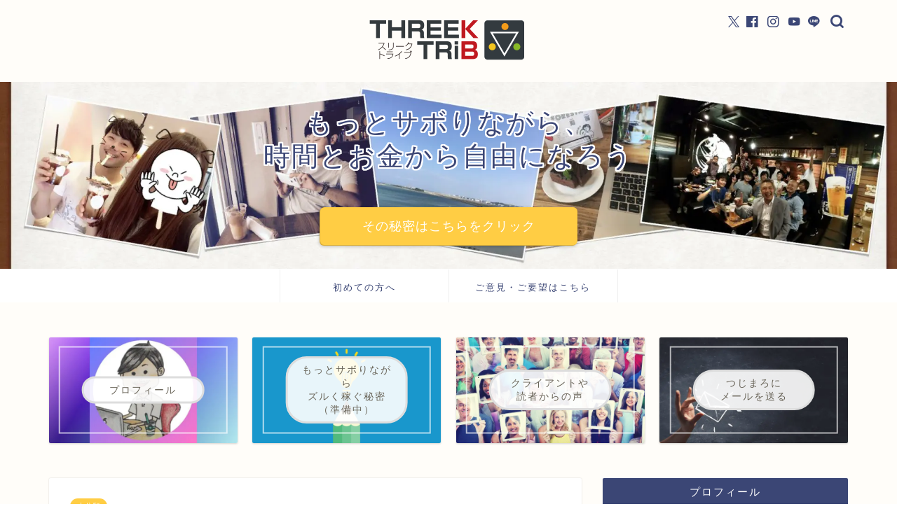

--- FILE ---
content_type: text/html; charset=UTF-8
request_url: https://threek-trib.com/evernote%E3%82%92%E4%BD%BF%E3%81%A3%E3%81%A6%E3%80%81%E3%81%84%E3%81%A4%E3%81%A7%E3%82%82%E3%81%A9%E3%81%93%E3%81%8B%E3%82%89%E3%81%A7%E3%82%82%E6%83%85%E5%A0%B1%E3%81%AB%E3%82%A2%E3%82%AF%E3%82%BB/
body_size: 19123
content:
<!DOCTYPE html>
<html lang="ja">
<head prefix="og: http://ogp.me/ns# fb: http://ogp.me/ns/fb# article: http://ogp.me/ns/article#">
<meta charset="utf-8">
<meta http-equiv="X-UA-Compatible" content="IE=edge">
<meta name="viewport" content="width=device-width, initial-scale=1">
<!-- ここからOGP -->
<meta property="og:type" content="blog">
			<meta property="og:title" content="Evernoteを使って、いつでもどこからでも情報にアクセス出来るようにしよう！｜スリーク・トライブ">
		<meta property="og:url" content="https://threek-trib.com/evernote%e3%82%92%e4%bd%bf%e3%81%a3%e3%81%a6%e3%80%81%e3%81%84%e3%81%a4%e3%81%a7%e3%82%82%e3%81%a9%e3%81%93%e3%81%8b%e3%82%89%e3%81%a7%e3%82%82%e6%83%85%e5%a0%b1%e3%81%ab%e3%82%a2%e3%82%af%e3%82%bb/">
			<meta property="og:description" content="物事を効率的に進めるためには、 「いつでもどこからでも必要な情報にアクセス出来る」 という状態を作り出す事が１つの大きな">
						<meta property="og:image" content="https://threek-trib.com/wp-content/uploads/2014/09/0035.png">
	<meta property="og:site_name" content="スリーク・トライブ">
<meta property="fb:admins" content="">
<meta name="twitter:card" content="summary_large_image">
<!-- ここまでOGP --> 

<meta name="description" itemprop="description" content="物事を効率的に進めるためには、 「いつでもどこからでも必要な情報にアクセス出来る」 という状態を作り出す事が１つの大きな" >
<link rel="canonical" href="https://threek-trib.com/evernote%e3%82%92%e4%bd%bf%e3%81%a3%e3%81%a6%e3%80%81%e3%81%84%e3%81%a4%e3%81%a7%e3%82%82%e3%81%a9%e3%81%93%e3%81%8b%e3%82%89%e3%81%a7%e3%82%82%e6%83%85%e5%a0%b1%e3%81%ab%e3%82%a2%e3%82%af%e3%82%bb/">
<title>Evernoteを使って、いつでもどこからでも情報にアクセス出来るようにしよう！｜スリーク・トライブ</title>
<meta name='robots' content='max-image-preview:large' />
	<style>img:is([sizes="auto" i], [sizes^="auto," i]) { contain-intrinsic-size: 3000px 1500px }</style>
	<link rel='dns-prefetch' href='//cdnjs.cloudflare.com' />
<link rel='dns-prefetch' href='//use.fontawesome.com' />
<link rel='dns-prefetch' href='//stats.wp.com' />
<link rel="alternate" type="application/rss+xml" title="スリーク・トライブ &raquo; フィード" href="https://threek-trib.com/feed/" />
<link rel="alternate" type="application/rss+xml" title="スリーク・トライブ &raquo; コメントフィード" href="https://threek-trib.com/comments/feed/" />
<link rel="alternate" type="application/rss+xml" title="スリーク・トライブ &raquo; Evernoteを使って、いつでもどこからでも情報にアクセス出来るようにしよう！ のコメントのフィード" href="https://threek-trib.com/evernote%e3%82%92%e4%bd%bf%e3%81%a3%e3%81%a6%e3%80%81%e3%81%84%e3%81%a4%e3%81%a7%e3%82%82%e3%81%a9%e3%81%93%e3%81%8b%e3%82%89%e3%81%a7%e3%82%82%e6%83%85%e5%a0%b1%e3%81%ab%e3%82%a2%e3%82%af%e3%82%bb/feed/" />
<script type="text/javascript">
/* <![CDATA[ */
window._wpemojiSettings = {"baseUrl":"https:\/\/s.w.org\/images\/core\/emoji\/16.0.1\/72x72\/","ext":".png","svgUrl":"https:\/\/s.w.org\/images\/core\/emoji\/16.0.1\/svg\/","svgExt":".svg","source":{"concatemoji":"https:\/\/threek-trib.com\/wp-includes\/js\/wp-emoji-release.min.js?ver=f73dc5424912c01ee4a4c599688a38bf"}};
/*! This file is auto-generated */
!function(s,n){var o,i,e;function c(e){try{var t={supportTests:e,timestamp:(new Date).valueOf()};sessionStorage.setItem(o,JSON.stringify(t))}catch(e){}}function p(e,t,n){e.clearRect(0,0,e.canvas.width,e.canvas.height),e.fillText(t,0,0);var t=new Uint32Array(e.getImageData(0,0,e.canvas.width,e.canvas.height).data),a=(e.clearRect(0,0,e.canvas.width,e.canvas.height),e.fillText(n,0,0),new Uint32Array(e.getImageData(0,0,e.canvas.width,e.canvas.height).data));return t.every(function(e,t){return e===a[t]})}function u(e,t){e.clearRect(0,0,e.canvas.width,e.canvas.height),e.fillText(t,0,0);for(var n=e.getImageData(16,16,1,1),a=0;a<n.data.length;a++)if(0!==n.data[a])return!1;return!0}function f(e,t,n,a){switch(t){case"flag":return n(e,"\ud83c\udff3\ufe0f\u200d\u26a7\ufe0f","\ud83c\udff3\ufe0f\u200b\u26a7\ufe0f")?!1:!n(e,"\ud83c\udde8\ud83c\uddf6","\ud83c\udde8\u200b\ud83c\uddf6")&&!n(e,"\ud83c\udff4\udb40\udc67\udb40\udc62\udb40\udc65\udb40\udc6e\udb40\udc67\udb40\udc7f","\ud83c\udff4\u200b\udb40\udc67\u200b\udb40\udc62\u200b\udb40\udc65\u200b\udb40\udc6e\u200b\udb40\udc67\u200b\udb40\udc7f");case"emoji":return!a(e,"\ud83e\udedf")}return!1}function g(e,t,n,a){var r="undefined"!=typeof WorkerGlobalScope&&self instanceof WorkerGlobalScope?new OffscreenCanvas(300,150):s.createElement("canvas"),o=r.getContext("2d",{willReadFrequently:!0}),i=(o.textBaseline="top",o.font="600 32px Arial",{});return e.forEach(function(e){i[e]=t(o,e,n,a)}),i}function t(e){var t=s.createElement("script");t.src=e,t.defer=!0,s.head.appendChild(t)}"undefined"!=typeof Promise&&(o="wpEmojiSettingsSupports",i=["flag","emoji"],n.supports={everything:!0,everythingExceptFlag:!0},e=new Promise(function(e){s.addEventListener("DOMContentLoaded",e,{once:!0})}),new Promise(function(t){var n=function(){try{var e=JSON.parse(sessionStorage.getItem(o));if("object"==typeof e&&"number"==typeof e.timestamp&&(new Date).valueOf()<e.timestamp+604800&&"object"==typeof e.supportTests)return e.supportTests}catch(e){}return null}();if(!n){if("undefined"!=typeof Worker&&"undefined"!=typeof OffscreenCanvas&&"undefined"!=typeof URL&&URL.createObjectURL&&"undefined"!=typeof Blob)try{var e="postMessage("+g.toString()+"("+[JSON.stringify(i),f.toString(),p.toString(),u.toString()].join(",")+"));",a=new Blob([e],{type:"text/javascript"}),r=new Worker(URL.createObjectURL(a),{name:"wpTestEmojiSupports"});return void(r.onmessage=function(e){c(n=e.data),r.terminate(),t(n)})}catch(e){}c(n=g(i,f,p,u))}t(n)}).then(function(e){for(var t in e)n.supports[t]=e[t],n.supports.everything=n.supports.everything&&n.supports[t],"flag"!==t&&(n.supports.everythingExceptFlag=n.supports.everythingExceptFlag&&n.supports[t]);n.supports.everythingExceptFlag=n.supports.everythingExceptFlag&&!n.supports.flag,n.DOMReady=!1,n.readyCallback=function(){n.DOMReady=!0}}).then(function(){return e}).then(function(){var e;n.supports.everything||(n.readyCallback(),(e=n.source||{}).concatemoji?t(e.concatemoji):e.wpemoji&&e.twemoji&&(t(e.twemoji),t(e.wpemoji)))}))}((window,document),window._wpemojiSettings);
/* ]]> */
</script>
<style id='wp-emoji-styles-inline-css' type='text/css'>

	img.wp-smiley, img.emoji {
		display: inline !important;
		border: none !important;
		box-shadow: none !important;
		height: 1em !important;
		width: 1em !important;
		margin: 0 0.07em !important;
		vertical-align: -0.1em !important;
		background: none !important;
		padding: 0 !important;
	}
</style>
<link rel='stylesheet' id='wp-block-library-css' href='https://threek-trib.com/wp-includes/css/dist/block-library/style.min.css?ver=f73dc5424912c01ee4a4c599688a38bf' type='text/css' media='all' />
<style id='classic-theme-styles-inline-css' type='text/css'>
/*! This file is auto-generated */
.wp-block-button__link{color:#fff;background-color:#32373c;border-radius:9999px;box-shadow:none;text-decoration:none;padding:calc(.667em + 2px) calc(1.333em + 2px);font-size:1.125em}.wp-block-file__button{background:#32373c;color:#fff;text-decoration:none}
</style>
<link rel='stylesheet' id='mediaelement-css' href='https://threek-trib.com/wp-includes/js/mediaelement/mediaelementplayer-legacy.min.css?ver=4.2.17' type='text/css' media='all' />
<link rel='stylesheet' id='wp-mediaelement-css' href='https://threek-trib.com/wp-includes/js/mediaelement/wp-mediaelement.min.css?ver=f73dc5424912c01ee4a4c599688a38bf' type='text/css' media='all' />
<style id='jetpack-sharing-buttons-style-inline-css' type='text/css'>
.jetpack-sharing-buttons__services-list{display:flex;flex-direction:row;flex-wrap:wrap;gap:0;list-style-type:none;margin:5px;padding:0}.jetpack-sharing-buttons__services-list.has-small-icon-size{font-size:12px}.jetpack-sharing-buttons__services-list.has-normal-icon-size{font-size:16px}.jetpack-sharing-buttons__services-list.has-large-icon-size{font-size:24px}.jetpack-sharing-buttons__services-list.has-huge-icon-size{font-size:36px}@media print{.jetpack-sharing-buttons__services-list{display:none!important}}.editor-styles-wrapper .wp-block-jetpack-sharing-buttons{gap:0;padding-inline-start:0}ul.jetpack-sharing-buttons__services-list.has-background{padding:1.25em 2.375em}
</style>
<style id='global-styles-inline-css' type='text/css'>
:root{--wp--preset--aspect-ratio--square: 1;--wp--preset--aspect-ratio--4-3: 4/3;--wp--preset--aspect-ratio--3-4: 3/4;--wp--preset--aspect-ratio--3-2: 3/2;--wp--preset--aspect-ratio--2-3: 2/3;--wp--preset--aspect-ratio--16-9: 16/9;--wp--preset--aspect-ratio--9-16: 9/16;--wp--preset--color--black: #000000;--wp--preset--color--cyan-bluish-gray: #abb8c3;--wp--preset--color--white: #ffffff;--wp--preset--color--pale-pink: #f78da7;--wp--preset--color--vivid-red: #cf2e2e;--wp--preset--color--luminous-vivid-orange: #ff6900;--wp--preset--color--luminous-vivid-amber: #fcb900;--wp--preset--color--light-green-cyan: #7bdcb5;--wp--preset--color--vivid-green-cyan: #00d084;--wp--preset--color--pale-cyan-blue: #8ed1fc;--wp--preset--color--vivid-cyan-blue: #0693e3;--wp--preset--color--vivid-purple: #9b51e0;--wp--preset--gradient--vivid-cyan-blue-to-vivid-purple: linear-gradient(135deg,rgba(6,147,227,1) 0%,rgb(155,81,224) 100%);--wp--preset--gradient--light-green-cyan-to-vivid-green-cyan: linear-gradient(135deg,rgb(122,220,180) 0%,rgb(0,208,130) 100%);--wp--preset--gradient--luminous-vivid-amber-to-luminous-vivid-orange: linear-gradient(135deg,rgba(252,185,0,1) 0%,rgba(255,105,0,1) 100%);--wp--preset--gradient--luminous-vivid-orange-to-vivid-red: linear-gradient(135deg,rgba(255,105,0,1) 0%,rgb(207,46,46) 100%);--wp--preset--gradient--very-light-gray-to-cyan-bluish-gray: linear-gradient(135deg,rgb(238,238,238) 0%,rgb(169,184,195) 100%);--wp--preset--gradient--cool-to-warm-spectrum: linear-gradient(135deg,rgb(74,234,220) 0%,rgb(151,120,209) 20%,rgb(207,42,186) 40%,rgb(238,44,130) 60%,rgb(251,105,98) 80%,rgb(254,248,76) 100%);--wp--preset--gradient--blush-light-purple: linear-gradient(135deg,rgb(255,206,236) 0%,rgb(152,150,240) 100%);--wp--preset--gradient--blush-bordeaux: linear-gradient(135deg,rgb(254,205,165) 0%,rgb(254,45,45) 50%,rgb(107,0,62) 100%);--wp--preset--gradient--luminous-dusk: linear-gradient(135deg,rgb(255,203,112) 0%,rgb(199,81,192) 50%,rgb(65,88,208) 100%);--wp--preset--gradient--pale-ocean: linear-gradient(135deg,rgb(255,245,203) 0%,rgb(182,227,212) 50%,rgb(51,167,181) 100%);--wp--preset--gradient--electric-grass: linear-gradient(135deg,rgb(202,248,128) 0%,rgb(113,206,126) 100%);--wp--preset--gradient--midnight: linear-gradient(135deg,rgb(2,3,129) 0%,rgb(40,116,252) 100%);--wp--preset--font-size--small: 13px;--wp--preset--font-size--medium: 20px;--wp--preset--font-size--large: 36px;--wp--preset--font-size--x-large: 42px;--wp--preset--spacing--20: 0.44rem;--wp--preset--spacing--30: 0.67rem;--wp--preset--spacing--40: 1rem;--wp--preset--spacing--50: 1.5rem;--wp--preset--spacing--60: 2.25rem;--wp--preset--spacing--70: 3.38rem;--wp--preset--spacing--80: 5.06rem;--wp--preset--shadow--natural: 6px 6px 9px rgba(0, 0, 0, 0.2);--wp--preset--shadow--deep: 12px 12px 50px rgba(0, 0, 0, 0.4);--wp--preset--shadow--sharp: 6px 6px 0px rgba(0, 0, 0, 0.2);--wp--preset--shadow--outlined: 6px 6px 0px -3px rgba(255, 255, 255, 1), 6px 6px rgba(0, 0, 0, 1);--wp--preset--shadow--crisp: 6px 6px 0px rgba(0, 0, 0, 1);}:where(.is-layout-flex){gap: 0.5em;}:where(.is-layout-grid){gap: 0.5em;}body .is-layout-flex{display: flex;}.is-layout-flex{flex-wrap: wrap;align-items: center;}.is-layout-flex > :is(*, div){margin: 0;}body .is-layout-grid{display: grid;}.is-layout-grid > :is(*, div){margin: 0;}:where(.wp-block-columns.is-layout-flex){gap: 2em;}:where(.wp-block-columns.is-layout-grid){gap: 2em;}:where(.wp-block-post-template.is-layout-flex){gap: 1.25em;}:where(.wp-block-post-template.is-layout-grid){gap: 1.25em;}.has-black-color{color: var(--wp--preset--color--black) !important;}.has-cyan-bluish-gray-color{color: var(--wp--preset--color--cyan-bluish-gray) !important;}.has-white-color{color: var(--wp--preset--color--white) !important;}.has-pale-pink-color{color: var(--wp--preset--color--pale-pink) !important;}.has-vivid-red-color{color: var(--wp--preset--color--vivid-red) !important;}.has-luminous-vivid-orange-color{color: var(--wp--preset--color--luminous-vivid-orange) !important;}.has-luminous-vivid-amber-color{color: var(--wp--preset--color--luminous-vivid-amber) !important;}.has-light-green-cyan-color{color: var(--wp--preset--color--light-green-cyan) !important;}.has-vivid-green-cyan-color{color: var(--wp--preset--color--vivid-green-cyan) !important;}.has-pale-cyan-blue-color{color: var(--wp--preset--color--pale-cyan-blue) !important;}.has-vivid-cyan-blue-color{color: var(--wp--preset--color--vivid-cyan-blue) !important;}.has-vivid-purple-color{color: var(--wp--preset--color--vivid-purple) !important;}.has-black-background-color{background-color: var(--wp--preset--color--black) !important;}.has-cyan-bluish-gray-background-color{background-color: var(--wp--preset--color--cyan-bluish-gray) !important;}.has-white-background-color{background-color: var(--wp--preset--color--white) !important;}.has-pale-pink-background-color{background-color: var(--wp--preset--color--pale-pink) !important;}.has-vivid-red-background-color{background-color: var(--wp--preset--color--vivid-red) !important;}.has-luminous-vivid-orange-background-color{background-color: var(--wp--preset--color--luminous-vivid-orange) !important;}.has-luminous-vivid-amber-background-color{background-color: var(--wp--preset--color--luminous-vivid-amber) !important;}.has-light-green-cyan-background-color{background-color: var(--wp--preset--color--light-green-cyan) !important;}.has-vivid-green-cyan-background-color{background-color: var(--wp--preset--color--vivid-green-cyan) !important;}.has-pale-cyan-blue-background-color{background-color: var(--wp--preset--color--pale-cyan-blue) !important;}.has-vivid-cyan-blue-background-color{background-color: var(--wp--preset--color--vivid-cyan-blue) !important;}.has-vivid-purple-background-color{background-color: var(--wp--preset--color--vivid-purple) !important;}.has-black-border-color{border-color: var(--wp--preset--color--black) !important;}.has-cyan-bluish-gray-border-color{border-color: var(--wp--preset--color--cyan-bluish-gray) !important;}.has-white-border-color{border-color: var(--wp--preset--color--white) !important;}.has-pale-pink-border-color{border-color: var(--wp--preset--color--pale-pink) !important;}.has-vivid-red-border-color{border-color: var(--wp--preset--color--vivid-red) !important;}.has-luminous-vivid-orange-border-color{border-color: var(--wp--preset--color--luminous-vivid-orange) !important;}.has-luminous-vivid-amber-border-color{border-color: var(--wp--preset--color--luminous-vivid-amber) !important;}.has-light-green-cyan-border-color{border-color: var(--wp--preset--color--light-green-cyan) !important;}.has-vivid-green-cyan-border-color{border-color: var(--wp--preset--color--vivid-green-cyan) !important;}.has-pale-cyan-blue-border-color{border-color: var(--wp--preset--color--pale-cyan-blue) !important;}.has-vivid-cyan-blue-border-color{border-color: var(--wp--preset--color--vivid-cyan-blue) !important;}.has-vivid-purple-border-color{border-color: var(--wp--preset--color--vivid-purple) !important;}.has-vivid-cyan-blue-to-vivid-purple-gradient-background{background: var(--wp--preset--gradient--vivid-cyan-blue-to-vivid-purple) !important;}.has-light-green-cyan-to-vivid-green-cyan-gradient-background{background: var(--wp--preset--gradient--light-green-cyan-to-vivid-green-cyan) !important;}.has-luminous-vivid-amber-to-luminous-vivid-orange-gradient-background{background: var(--wp--preset--gradient--luminous-vivid-amber-to-luminous-vivid-orange) !important;}.has-luminous-vivid-orange-to-vivid-red-gradient-background{background: var(--wp--preset--gradient--luminous-vivid-orange-to-vivid-red) !important;}.has-very-light-gray-to-cyan-bluish-gray-gradient-background{background: var(--wp--preset--gradient--very-light-gray-to-cyan-bluish-gray) !important;}.has-cool-to-warm-spectrum-gradient-background{background: var(--wp--preset--gradient--cool-to-warm-spectrum) !important;}.has-blush-light-purple-gradient-background{background: var(--wp--preset--gradient--blush-light-purple) !important;}.has-blush-bordeaux-gradient-background{background: var(--wp--preset--gradient--blush-bordeaux) !important;}.has-luminous-dusk-gradient-background{background: var(--wp--preset--gradient--luminous-dusk) !important;}.has-pale-ocean-gradient-background{background: var(--wp--preset--gradient--pale-ocean) !important;}.has-electric-grass-gradient-background{background: var(--wp--preset--gradient--electric-grass) !important;}.has-midnight-gradient-background{background: var(--wp--preset--gradient--midnight) !important;}.has-small-font-size{font-size: var(--wp--preset--font-size--small) !important;}.has-medium-font-size{font-size: var(--wp--preset--font-size--medium) !important;}.has-large-font-size{font-size: var(--wp--preset--font-size--large) !important;}.has-x-large-font-size{font-size: var(--wp--preset--font-size--x-large) !important;}
:where(.wp-block-post-template.is-layout-flex){gap: 1.25em;}:where(.wp-block-post-template.is-layout-grid){gap: 1.25em;}
:where(.wp-block-columns.is-layout-flex){gap: 2em;}:where(.wp-block-columns.is-layout-grid){gap: 2em;}
:root :where(.wp-block-pullquote){font-size: 1.5em;line-height: 1.6;}
</style>
<link rel='stylesheet' id='theme-style-css' href='https://threek-trib.com/wp-content/themes/jin/style.css?ver=f73dc5424912c01ee4a4c599688a38bf' type='text/css' media='all' />
<link rel='stylesheet' id='fontawesome-style-css' href='https://use.fontawesome.com/releases/v5.6.3/css/all.css?ver=f73dc5424912c01ee4a4c599688a38bf' type='text/css' media='all' />
<link rel='stylesheet' id='swiper-style-css' href='https://cdnjs.cloudflare.com/ajax/libs/Swiper/4.0.7/css/swiper.min.css?ver=f73dc5424912c01ee4a4c599688a38bf' type='text/css' media='all' />
<script type="text/javascript" src="https://threek-trib.com/wp-includes/js/jquery/jquery.min.js?ver=3.7.1" id="jquery-core-js"></script>
<script type="text/javascript" src="https://threek-trib.com/wp-includes/js/jquery/jquery-migrate.min.js?ver=3.4.1" id="jquery-migrate-js"></script>
<link rel="https://api.w.org/" href="https://threek-trib.com/wp-json/" /><link rel="alternate" title="JSON" type="application/json" href="https://threek-trib.com/wp-json/wp/v2/posts/430" /><link rel='shortlink' href='https://threek-trib.com/?p=430' />
<link rel="alternate" title="oEmbed (JSON)" type="application/json+oembed" href="https://threek-trib.com/wp-json/oembed/1.0/embed?url=https%3A%2F%2Fthreek-trib.com%2Fevernote%25e3%2582%2592%25e4%25bd%25bf%25e3%2581%25a3%25e3%2581%25a6%25e3%2580%2581%25e3%2581%2584%25e3%2581%25a4%25e3%2581%25a7%25e3%2582%2582%25e3%2581%25a9%25e3%2581%2593%25e3%2581%258b%25e3%2582%2589%25e3%2581%25a7%25e3%2582%2582%25e6%2583%2585%25e5%25a0%25b1%25e3%2581%25ab%25e3%2582%25a2%25e3%2582%25af%25e3%2582%25bb%2F" />
<link rel="alternate" title="oEmbed (XML)" type="text/xml+oembed" href="https://threek-trib.com/wp-json/oembed/1.0/embed?url=https%3A%2F%2Fthreek-trib.com%2Fevernote%25e3%2582%2592%25e4%25bd%25bf%25e3%2581%25a3%25e3%2581%25a6%25e3%2580%2581%25e3%2581%2584%25e3%2581%25a4%25e3%2581%25a7%25e3%2582%2582%25e3%2581%25a9%25e3%2581%2593%25e3%2581%258b%25e3%2582%2589%25e3%2581%25a7%25e3%2582%2582%25e6%2583%2585%25e5%25a0%25b1%25e3%2581%25ab%25e3%2582%25a2%25e3%2582%25af%25e3%2582%25bb%2F&#038;format=xml" />
	<style>img#wpstats{display:none}</style>
			<style type="text/css">
		#wrapper {
			background-color: #fffdf9;
			background-image: url();
					}

		.related-entry-headline-text span:before,
		#comment-title span:before,
		#reply-title span:before {
			background-color: #3b4675;
			border-color: #3b4675 !important;
		}

		#breadcrumb:after,
		#page-top a {
			background-color: #3b4675;
		}

		footer {
			background-color: #3b4675;
		}

		.footer-inner a,
		#copyright,
		#copyright-center {
			border-color: #fff !important;
			color: #fff !important;
		}

		#footer-widget-area {
			border-color: #fff !important;
		}

		.page-top-footer a {
			color: #3b4675 !important;
		}

		#breadcrumb ul li,
		#breadcrumb ul li a {
			color: #3b4675 !important;
		}

		body,
		a,
		a:link,
		a:visited,
		.my-profile,
		.widgettitle,
		.tabBtn-mag label {
			color: #686357;
		}

		a:hover {
			color: #ffcd44;
		}

		.widget_nav_menu ul>li>a:before,
		.widget_categories ul>li>a:before,
		.widget_pages ul>li>a:before,
		.widget_recent_entries ul>li>a:before,
		.widget_archive ul>li>a:before,
		.widget_archive form:after,
		.widget_categories form:after,
		.widget_nav_menu ul>li>ul.sub-menu>li>a:before,
		.widget_categories ul>li>.children>li>a:before,
		.widget_pages ul>li>.children>li>a:before,
		.widget_nav_menu ul>li>ul.sub-menu>li>ul.sub-menu li>a:before,
		.widget_categories ul>li>.children>li>.children li>a:before,
		.widget_pages ul>li>.children>li>.children li>a:before {
			color: #3b4675;
		}

		.widget_nav_menu ul .sub-menu .sub-menu li a:before {
			background-color: #686357 !important;
		}

		.d--labeling-act-border {
			border-color: rgba(104, 99, 87, 0.18);
		}

		.c--labeling-act.d--labeling-act-solid {
			background-color: rgba(104, 99, 87, 0.06);
		}

		.a--labeling-act {
			color: rgba(104, 99, 87, 0.6);
		}

		.a--labeling-small-act span {
			background-color: rgba(104, 99, 87, 0.21);
		}

		.c--labeling-act.d--labeling-act-strong {
			background-color: rgba(104, 99, 87, 0.045);
		}

		.d--labeling-act-strong .a--labeling-act {
			color: rgba(104, 99, 87, 0.75);
		}


		footer .footer-widget,
		footer .footer-widget a,
		footer .footer-widget ul li,
		.footer-widget.widget_nav_menu ul>li>a:before,
		.footer-widget.widget_categories ul>li>a:before,
		.footer-widget.widget_recent_entries ul>li>a:before,
		.footer-widget.widget_pages ul>li>a:before,
		.footer-widget.widget_archive ul>li>a:before,
		footer .widget_tag_cloud .tagcloud a:before {
			color: #fff !important;
			border-color: #fff !important;
		}

		footer .footer-widget .widgettitle {
			color: #fff !important;
			border-color: #ffcd44 !important;
		}

		footer .widget_nav_menu ul .children .children li a:before,
		footer .widget_categories ul .children .children li a:before,
		footer .widget_nav_menu ul .sub-menu .sub-menu li a:before {
			background-color: #fff !important;
		}

		#drawernav a:hover,
		.post-list-title,
		#prev-next p,
		#toc_container .toc_list li a {
			color: #686357 !important;
		}

		#header-box {
			background-color: #fffdf9;
		}

		@media (min-width: 768px) {

			#header-box .header-box10-bg:before,
			#header-box .header-box11-bg:before {
				border-radius: 2px;
			}
		}

		@media (min-width: 768px) {
			.top-image-meta {
				margin-top: calc(0px - 30px);
			}
		}

		@media (min-width: 1200px) {
			.top-image-meta {
				margin-top: calc(0px);
			}
		}

		.pickup-contents:before {
			background-color: #fffdf9 !important;
		}

		.main-image-text {
			color: #3b4675;
		}

		.main-image-text-sub {
			color: #686357;
		}

		@media (min-width: 481px) {
			#site-info {
				padding-top: 20px !important;
				padding-bottom: 20px !important;
			}
		}

		#site-info span a {
			color: #ffffff !important;
		}

		#headmenu .headsns .line a svg {
			fill: #3b4675 !important;
		}

		#headmenu .headsns a,
		#headmenu {
			color: #3b4675 !important;
			border-color: #3b4675 !important;
		}

		.profile-follow .line-sns a svg {
			fill: #3b4675 !important;
		}

		.profile-follow .line-sns a:hover svg {
			fill: #ffcd44 !important;
		}

		.profile-follow a {
			color: #3b4675 !important;
			border-color: #3b4675 !important;
		}

		.profile-follow a:hover,
		#headmenu .headsns a:hover {
			color: #ffcd44 !important;
			border-color: #ffcd44 !important;
		}

		.search-box:hover {
			color: #ffcd44 !important;
			border-color: #ffcd44 !important;
		}

		#header #headmenu .headsns .line a:hover svg {
			fill: #ffcd44 !important;
		}

		.cps-icon-bar,
		#navtoggle:checked+.sp-menu-open .cps-icon-bar {
			background-color: #ffffff;
		}

		#nav-container {
			background-color: #ffffff;
		}

		.menu-box .menu-item svg {
			fill: #3b4675;
		}

		#drawernav ul.menu-box>li>a,
		#drawernav2 ul.menu-box>li>a,
		#drawernav3 ul.menu-box>li>a,
		#drawernav4 ul.menu-box>li>a,
		#drawernav5 ul.menu-box>li>a,
		#drawernav ul.menu-box>li.menu-item-has-children:after,
		#drawernav2 ul.menu-box>li.menu-item-has-children:after,
		#drawernav3 ul.menu-box>li.menu-item-has-children:after,
		#drawernav4 ul.menu-box>li.menu-item-has-children:after,
		#drawernav5 ul.menu-box>li.menu-item-has-children:after {
			color: #3b4675 !important;
		}

		#drawernav ul.menu-box li a,
		#drawernav2 ul.menu-box li a,
		#drawernav3 ul.menu-box li a,
		#drawernav4 ul.menu-box li a,
		#drawernav5 ul.menu-box li a {
			font-size: 13px !important;
		}

		#drawernav3 ul.menu-box>li {
			color: #686357 !important;
		}

		#drawernav4 .menu-box>.menu-item>a:after,
		#drawernav3 .menu-box>.menu-item>a:after,
		#drawernav .menu-box>.menu-item>a:after {
			background-color: #3b4675 !important;
		}

		#drawernav2 .menu-box>.menu-item:hover,
		#drawernav5 .menu-box>.menu-item:hover {
			border-top-color: #3b4675 !important;
		}

		.cps-info-bar a {
			background-color: #ffcd44 !important;
		}

		@media (min-width: 768px) {
			.post-list-mag .post-list-item:not(:nth-child(2n)) {
				margin-right: 2.6%;
			}
		}

		@media (min-width: 768px) {

			#tab-1:checked~.tabBtn-mag li [for="tab-1"]:after,
			#tab-2:checked~.tabBtn-mag li [for="tab-2"]:after,
			#tab-3:checked~.tabBtn-mag li [for="tab-3"]:after,
			#tab-4:checked~.tabBtn-mag li [for="tab-4"]:after {
				border-top-color: #3b4675 !important;
			}

			.tabBtn-mag label {
				border-bottom-color: #3b4675 !important;
			}
		}

		#tab-1:checked~.tabBtn-mag li [for="tab-1"],
		#tab-2:checked~.tabBtn-mag li [for="tab-2"],
		#tab-3:checked~.tabBtn-mag li [for="tab-3"],
		#tab-4:checked~.tabBtn-mag li [for="tab-4"],
		#prev-next a.next:after,
		#prev-next a.prev:after,
		.more-cat-button a:hover span:before {
			background-color: #3b4675 !important;
		}


		.swiper-slide .post-list-cat,
		.post-list-mag .post-list-cat,
		.post-list-mag3col .post-list-cat,
		.post-list-mag-sp1col .post-list-cat,
		.swiper-pagination-bullet-active,
		.pickup-cat,
		.post-list .post-list-cat,
		#breadcrumb .bcHome a:hover span:before,
		.popular-item:nth-child(1) .pop-num,
		.popular-item:nth-child(2) .pop-num,
		.popular-item:nth-child(3) .pop-num {
			background-color: #ffcd44 !important;
		}

		.sidebar-btn a,
		.profile-sns-menu {
			background-color: #ffcd44 !important;
		}

		.sp-sns-menu a,
		.pickup-contents-box a:hover .pickup-title {
			border-color: #3b4675 !important;
			color: #3b4675 !important;
		}

		.pro-line svg {
			fill: #3b4675 !important;
		}

		.cps-post-cat a,
		.meta-cat,
		.popular-cat {
			background-color: #ffcd44 !important;
			border-color: #ffcd44 !important;
		}

		.tagicon,
		.tag-box a,
		#toc_container .toc_list>li,
		#toc_container .toc_title {
			color: #3b4675 !important;
		}

		.widget_tag_cloud a::before {
			color: #686357 !important;
		}

		.tag-box a,
		#toc_container:before {
			border-color: #3b4675 !important;
		}

		.cps-post-cat a:hover {
			color: #ffcd44 !important;
		}

		.pagination li:not([class*="current"]) a:hover,
		.widget_tag_cloud a:hover {
			background-color: #3b4675 !important;
		}

		.pagination li:not([class*="current"]) a:hover {
			opacity: 0.5 !important;
		}

		.pagination li.current a {
			background-color: #3b4675 !important;
			border-color: #3b4675 !important;
		}

		.nextpage a:hover span {
			color: #3b4675 !important;
			border-color: #3b4675 !important;
		}

		.cta-content:before {
			background-color: #ffffff !important;
		}

		.cta-text,
		.info-title {
			color: #877179 !important;
		}

		#footer-widget-area.footer_style1 .widgettitle {
			border-color: #ffcd44 !important;
		}

		.sidebar_style1 .widgettitle,
		.sidebar_style5 .widgettitle {
			border-color: #3b4675 !important;
		}

		.sidebar_style2 .widgettitle,
		.sidebar_style4 .widgettitle,
		.sidebar_style6 .widgettitle,
		#home-bottom-widget .widgettitle,
		#home-top-widget .widgettitle,
		#post-bottom-widget .widgettitle,
		#post-top-widget .widgettitle {
			background-color: #3b4675 !important;
		}

		#home-bottom-widget .widget_search .search-box input[type="submit"],
		#home-top-widget .widget_search .search-box input[type="submit"],
		#post-bottom-widget .widget_search .search-box input[type="submit"],
		#post-top-widget .widget_search .search-box input[type="submit"] {
			background-color: #ffcd44 !important;
		}

		.tn-logo-size {
			font-size: % !important;
		}

		@media (min-width: 481px) {
			.tn-logo-size img {
				width: calc(%*0.5) !important;
			}
		}

		@media (min-width: 768px) {
			.tn-logo-size img {
				width: calc(%*2.2) !important;
			}
		}

		@media (min-width: 1200px) {
			.tn-logo-size img {
				width: % !important;
			}
		}

		.sp-logo-size {
			font-size: 120% !important;
		}

		.sp-logo-size img {
			width: 120% !important;
		}

		.cps-post-main ul>li:before,
		.cps-post-main ol>li:before {
			background-color: #ffcd44 !important;
		}

		.profile-card .profile-title {
			background-color: #3b4675 !important;
		}

		.profile-card {
			border-color: #3b4675 !important;
		}

		.cps-post-main a {
			color: #1e73be;
		}

		.cps-post-main .marker {
			background: -webkit-linear-gradient(transparent 60%, #eded63 0%);
			background: linear-gradient(transparent 60%, #eded63 0%);
		}

		.cps-post-main .marker2 {
			background: -webkit-linear-gradient(transparent 60%, #a9eaf2 0%);
			background: linear-gradient(transparent 60%, #a9eaf2 0%);
		}

		.cps-post-main .jic-sc {
			color: #e9546b;
		}


		.simple-box1 {
			border-color: #3b4675 !important;
		}

		.simple-box2 {
			border-color: #f2bf7d !important;
		}

		.simple-box3 {
			border-color: #68d6cb !important;
		}

		.simple-box4 {
			border-color: #7badd8 !important;
		}

		.simple-box4:before {
			background-color: #7badd8;
		}

		.simple-box5 {
			border-color: #e896c7 !important;
		}

		.simple-box5:before {
			background-color: #e896c7;
		}

		.simple-box6 {
			background-color: #fffdef !important;
		}

		.simple-box7 {
			border-color: #def1f9 !important;
		}

		.simple-box7:before {
			background-color: #def1f9 !important;
		}

		.simple-box8 {
			border-color: #96ddc1 !important;
		}

		.simple-box8:before {
			background-color: #96ddc1 !important;
		}

		.simple-box9:before {
			background-color: #e1c0e8 !important;
		}

		.simple-box9:after {
			border-color: #e1c0e8 #e1c0e8 #fff #fff !important;
		}

		.kaisetsu-box1:before,
		.kaisetsu-box1-title {
			background-color: #ffb49e !important;
		}

		.kaisetsu-box2 {
			border-color: #3b4675 !important;
		}

		.kaisetsu-box2-title {
			background-color: #3b4675 !important;
		}

		.kaisetsu-box4 {
			border-color: #ea91a9 !important;
		}

		.kaisetsu-box4-title {
			background-color: #ea91a9 !important;
		}

		.kaisetsu-box5:before {
			background-color: #57b3ba !important;
		}

		.kaisetsu-box5-title {
			background-color: #57b3ba !important;
		}

		.concept-box1 {
			border-color: #85db8f !important;
		}

		.concept-box1:after {
			background-color: #85db8f !important;
		}

		.concept-box1:before {
			content: "ポイント" !important;
			color: #85db8f !important;
		}

		.concept-box2 {
			border-color: #f7cf6a !important;
		}

		.concept-box2:after {
			background-color: #f7cf6a !important;
		}

		.concept-box2:before {
			content: "注意点" !important;
			color: #f7cf6a !important;
		}

		.concept-box3 {
			border-color: #86cee8 !important;
		}

		.concept-box3:after {
			background-color: #86cee8 !important;
		}

		.concept-box3:before {
			content: "良い例" !important;
			color: #86cee8 !important;
		}

		.concept-box4 {
			border-color: #ed8989 !important;
		}

		.concept-box4:after {
			background-color: #ed8989 !important;
		}

		.concept-box4:before {
			content: "悪い例" !important;
			color: #ed8989 !important;
		}

		.concept-box5 {
			border-color: #9e9e9e !important;
		}

		.concept-box5:after {
			background-color: #9e9e9e !important;
		}

		.concept-box5:before {
			content: "参考" !important;
			color: #9e9e9e !important;
		}

		.concept-box6 {
			border-color: #8eaced !important;
		}

		.concept-box6:after {
			background-color: #8eaced !important;
		}

		.concept-box6:before {
			content: "メモ" !important;
			color: #8eaced !important;
		}

		.innerlink-box1,
		.blog-card {
			border-color: #ffcd44 !important;
		}

		.innerlink-box1-title {
			background-color: #ffcd44 !important;
			border-color: #ffcd44 !important;
		}

		.innerlink-box1:before,
		.blog-card-hl-box {
			background-color: #ffcd44 !important;
		}

		.jin-ac-box01-title::after {
			color: #3b4675;
		}

		.color-button01 a,
		.color-button01 a:hover,
		.color-button01:before {
			background-color: #3b4675 !important;
		}

		.top-image-btn-color a,
		.top-image-btn-color a:hover,
		.top-image-btn-color:before {
			background-color: #ffcd44 !important;
		}

		.color-button02 a,
		.color-button02 a:hover,
		.color-button02:before {
			background-color: #ffcd44 !important;
		}

		.color-button01-big a,
		.color-button01-big a:hover,
		.color-button01-big:before {
			background-color: #ffcd44 !important;
		}

		.color-button01-big a,
		.color-button01-big:before {
			border-radius: 5px !important;
		}

		.color-button01-big a {
			padding-top: 20px !important;
			padding-bottom: 20px !important;
		}

		.color-button02-big a,
		.color-button02-big a:hover,
		.color-button02-big:before {
			background-color: #495175 !important;
		}

		.color-button02-big a,
		.color-button02-big:before {
			border-radius: 40px !important;
		}

		.color-button02-big a {
			padding-top: 20px !important;
			padding-bottom: 20px !important;
		}

		.color-button01-big {
			width: 75% !important;
		}

		.color-button02-big {
			width: 75% !important;
		}

		.top-image-btn-color:before,
		.color-button01:before,
		.color-button02:before,
		.color-button01-big:before,
		.color-button02-big:before {
			bottom: -1px;
			left: -1px;
			width: 100%;
			height: 100%;
			border-radius: 6px;
			box-shadow: 0px 1px 5px 0px rgba(0, 0, 0, 0.25);
			-webkit-transition: all .4s;
			transition: all .4s;
		}

		.top-image-btn-color a:hover,
		.color-button01 a:hover,
		.color-button02 a:hover,
		.color-button01-big a:hover,
		.color-button02-big a:hover {
			-webkit-transform: translateY(2px);
			transform: translateY(2px);
			-webkit-filter: brightness(0.95);
			filter: brightness(0.95);
		}

		.top-image-btn-color:hover:before,
		.color-button01:hover:before,
		.color-button02:hover:before,
		.color-button01-big:hover:before,
		.color-button02-big:hover:before {
			-webkit-transform: translateY(2px);
			transform: translateY(2px);
			box-shadow: none !important;
		}

		.h2-style01 h2,
		.h2-style02 h2:before,
		.h2-style03 h2,
		.h2-style04 h2:before,
		.h2-style05 h2,
		.h2-style07 h2:before,
		.h2-style07 h2:after,
		.h3-style03 h3:before,
		.h3-style02 h3:before,
		.h3-style05 h3:before,
		.h3-style07 h3:before,
		.h2-style08 h2:after,
		.h2-style10 h2:before,
		.h2-style10 h2:after,
		.h3-style02 h3:after,
		.h4-style02 h4:before {
			background-color: #3b4675 !important;
		}

		.h3-style01 h3,
		.h3-style04 h3,
		.h3-style05 h3,
		.h3-style06 h3,
		.h4-style01 h4,
		.h2-style02 h2,
		.h2-style08 h2,
		.h2-style08 h2:before,
		.h2-style09 h2,
		.h4-style03 h4 {
			border-color: #3b4675 !important;
		}

		.h2-style05 h2:before {
			border-top-color: #3b4675 !important;
		}

		.h2-style06 h2:before,
		.sidebar_style3 .widgettitle:after {
			background-image: linear-gradient(-45deg,
					transparent 25%,
					#3b4675 25%,
					#3b4675 50%,
					transparent 50%,
					transparent 75%,
					#3b4675 75%,
					#3b4675);
		}

		.jin-h2-icons.h2-style02 h2 .jic:before,
		.jin-h2-icons.h2-style04 h2 .jic:before,
		.jin-h2-icons.h2-style06 h2 .jic:before,
		.jin-h2-icons.h2-style07 h2 .jic:before,
		.jin-h2-icons.h2-style08 h2 .jic:before,
		.jin-h2-icons.h2-style09 h2 .jic:before,
		.jin-h2-icons.h2-style10 h2 .jic:before,
		.jin-h3-icons.h3-style01 h3 .jic:before,
		.jin-h3-icons.h3-style02 h3 .jic:before,
		.jin-h3-icons.h3-style03 h3 .jic:before,
		.jin-h3-icons.h3-style04 h3 .jic:before,
		.jin-h3-icons.h3-style05 h3 .jic:before,
		.jin-h3-icons.h3-style06 h3 .jic:before,
		.jin-h3-icons.h3-style07 h3 .jic:before,
		.jin-h4-icons.h4-style01 h4 .jic:before,
		.jin-h4-icons.h4-style02 h4 .jic:before,
		.jin-h4-icons.h4-style03 h4 .jic:before,
		.jin-h4-icons.h4-style04 h4 .jic:before {
			color: #3b4675;
		}

		@media all and (-ms-high-contrast:none) {

			*::-ms-backdrop,
			.color-button01:before,
			.color-button02:before,
			.color-button01-big:before,
			.color-button02-big:before {
				background-color: #595857 !important;
			}
		}

		.jin-lp-h2 h2,
		.jin-lp-h2 h2 {
			background-color: transparent !important;
			border-color: transparent !important;
			color: #686357 !important;
		}

		.jincolumn-h3style2 {
			border-color: #3b4675 !important;
		}

		.jinlph2-style1 h2:first-letter {
			color: #3b4675 !important;
		}

		.jinlph2-style2 h2,
		.jinlph2-style3 h2 {
			border-color: #3b4675 !important;
		}

		.jin-photo-title .jin-fusen1-down,
		.jin-photo-title .jin-fusen1-even,
		.jin-photo-title .jin-fusen1-up {
			border-left-color: #3b4675;
		}

		.jin-photo-title .jin-fusen2,
		.jin-photo-title .jin-fusen3 {
			background-color: #3b4675;
		}

		.jin-photo-title .jin-fusen2:before,
		.jin-photo-title .jin-fusen3:before {
			border-top-color: #3b4675;
		}

		.has-huge-font-size {
			font-size: 42px !important;
		}

		.has-large-font-size {
			font-size: 36px !important;
		}

		.has-medium-font-size {
			font-size: 20px !important;
		}

		.has-normal-font-size {
			font-size: 16px !important;
		}

		.has-small-font-size {
			font-size: 13px !important;
		}
	</style>
<noscript><style>.lazyload[data-src]{display:none !important;}</style></noscript><style>.lazyload{background-image:none !important;}.lazyload:before{background-image:none !important;}</style><link rel="icon" href="https://threek-trib.com/wp-content/uploads/2018/06/スクリーンショット-2018-06-08-15.24.02.png" sizes="32x32" />
<link rel="icon" href="https://threek-trib.com/wp-content/uploads/2018/06/スクリーンショット-2018-06-08-15.24.02.png" sizes="192x192" />
<link rel="apple-touch-icon" href="https://threek-trib.com/wp-content/uploads/2018/06/スクリーンショット-2018-06-08-15.24.02.png" />
<meta name="msapplication-TileImage" content="https://threek-trib.com/wp-content/uploads/2018/06/スクリーンショット-2018-06-08-15.24.02.png" />
		<style type="text/css" id="wp-custom-css">
			.proflink a{
	display:block;
	text-align:center;
	padding:7px 10px;
	background:#aaa;/*カラーは変更*/
	width:50%;
	margin:0 auto;
	margin-top:20px;
	border-radius:20px;
	border:3px double #fff;
	font-size:0.65rem;
	color:#fff;
}
.proflink a:hover{
		opacity:0.75;
}
		</style>
			
<!--カエレバCSS-->
<!--アプリーチCSS-->

<!-- Global site tag (gtag.js) - Google Analytics -->
<script async src="https://www.googletagmanager.com/gtag/js?id=UA-53491619-1"></script>
<script>
  window.dataLayer = window.dataLayer || [];
  function gtag(){dataLayer.push(arguments);}
  gtag('js', new Date());

  gtag('config', 'UA-53491619-1');
</script>
</head>
<body class="wp-singular post-template-default single single-post postid-430 single-format-standard wp-theme-jin" id="nofont-style">
<div id="wrapper">

		
	<div id="scroll-content" class="animate-off">
	
		<!--ヘッダー-->

					<div id="header-box" class="tn_on header-box animate-off">
	<div id="header" class="header-type2 header animate-off">
		
		<div id="site-info" class="ef">
							<span class="tn-logo-size"><a href='https://threek-trib.com/' title='スリーク・トライブ' rel='home'><img src="[data-uri]" alt='スリーク・トライブ' data-src="http://threek-trib.com/wp-content/uploads/2015/04/logo-resized.png" decoding="async" class="lazyload"><noscript><img src='http://threek-trib.com/wp-content/uploads/2015/04/logo-resized.png' alt='スリーク・トライブ' data-eio="l"></noscript></a></span>
					</div>

	
				<div id="headmenu">
			<span class="headsns tn_sns_on">
									<span class="twitter"><a href="https://twitter.com/tsujitomoaki"><i class="jic-type jin-ifont-twitter" aria-hidden="true"></i></a></span>
													<span class="facebook">
					<a href="https://www.facebook.com/tsuji0302"><i class="jic-type jin-ifont-facebook" aria-hidden="true"></i></a>
					</span>
													<span class="instagram">
					<a href="https://www.instagram.com/tsujimaro0302/"><i class="jic-type jin-ifont-instagram" aria-hidden="true"></i></a>
					</span>
													<span class="youtube">
					<a href="https://www.youtube.com/channel/UCmaxuQqSepYjjb7Yj1uTuDw/featured?view_as=subscriber"><i class="jic-type jin-ifont-youtube" aria-hidden="true"></i></a>
					</span>
					
									<span class="line">
						<a href="https://line.me/R/ti/p/%40lqo4243q" target="_blank"><i class="jic-type jin-ifont-line" aria-hidden="true"></i></a>
					</span>
									

			</span>
			<span class="headsearch tn_search_on">
				<form class="search-box" role="search" method="get" id="searchform" action="https://threek-trib.com/">
	<input type="search" placeholder="" class="text search-text" value="" name="s" id="s">
	<input type="submit" id="searchsubmit" value="&#xe931;">
</form>
			</span>
		</div>
		
	</div>
	
		
</div>

	

	
	<!--ヘッダー画像-->
										<div id="main-image" class="main-image animate-off">
				
										<img src="[data-uri]" alt="" data-src="http://threek-trib.com/wp-content/uploads/2018/07/名称未設定3.001.jpeg" decoding="async" class="lazyload" /><noscript><img src="http://threek-trib.com/wp-content/uploads/2018/07/名称未設定3.001.jpeg" alt="" data-eio="l" /></noscript>
			
		<div class="top-image-meta">
						<div class="main-image-text ef animate-off top-image-text-option-border">もっとサボりながら、<br />時間とお金から自由になろう</div>
												<div class="top-image-btn-color animate-off"><a href="https://l.threek-trib.com/magic-attract/lp/blog/">その秘密はこちらをクリック</a></div>
					</div>
				
</div>							<!--ヘッダー画像-->

	
	<!--グローバルナビゲーション layout1-->
				<div id="nav-container" class="header-style5-animate animate-off">
			<div id="drawernav2" class="ef">
				<nav class="fixed-content"><ul class="menu-box"><li class="menu-item menu-item-type-custom menu-item-object-custom menu-item-home menu-item-has-children menu-item-917"><a href="http://threek-trib.com">初めての方へ</a>
<ul class="sub-menu">
	<li class="menu-item menu-item-type-post_type menu-item-object-page menu-item-3244"><a href="https://threek-trib.com/profile/">運営者プロフィール</a></li>
</ul>
</li>
<li class="menu-item menu-item-type-post_type menu-item-object-page menu-item-2580"><a href="https://threek-trib.com/voice/">ご意見・ご要望はこちら</a></li>
</ul></nav>			</div>
		</div>
				<!--グローバルナビゲーション layout1-->
		
		<!--ヘッダー-->

		<div class="clearfix"></div>

			
													<div class="pickup-contents-box animate-off">
	<ul class="pickup-contents">
			<li>
							<a href="https://threek-trib.com/profile/" target="">
					<div class="pickup-image">
													<img src="[data-uri]" alt="" width="269" height="151" data-src="https://threek-trib.com/wp-content/uploads/2024/07/記事-動画サムネイル-1-640x360.jpg" decoding="async" class="lazyload" data-eio-rwidth="640" data-eio-rheight="360" /><noscript><img src="https://threek-trib.com/wp-content/uploads/2024/07/記事-動画サムネイル-1-640x360.jpg" alt="" width="269" height="151" data-eio="l" /></noscript>
																			<div class="pickup-title ef">プロフィール</div>
											</div>
				</a>
					</li>
			<li>
							<a href="https://threek-trib.com/mail-community/" target="">
					<div class="pickup-image">
													<img src="[data-uri]" alt="" width="269" height="151" data-src="https://threek-trib.com/wp-content/uploads/2024/07/記事-動画サムネイル-640x360.png" decoding="async" class="lazyload" data-eio-rwidth="640" data-eio-rheight="360" /><noscript><img src="https://threek-trib.com/wp-content/uploads/2024/07/記事-動画サムネイル-640x360.png" alt="" width="269" height="151" data-eio="l" /></noscript>
																			<div class="pickup-title ef">もっとサボりながら<br />ズルく稼ぐ秘密<br />（準備中）</div>
											</div>
				</a>
					</li>
			<li>
							<a href="https://threek-trib.com/everyones-voice/" target="">
					<div class="pickup-image">
													<img src="[data-uri]" alt="" width="269" height="151" data-src="https://threek-trib.com/wp-content/uploads/2018/07/AdobeStock_76403337-640x360.jpeg" decoding="async" class="lazyload" data-eio-rwidth="640" data-eio-rheight="360" /><noscript><img src="https://threek-trib.com/wp-content/uploads/2018/07/AdobeStock_76403337-640x360.jpeg" alt="" width="269" height="151" data-eio="l" /></noscript>
																			<div class="pickup-title ef">クライアントや<br />読者からの声</div>
											</div>
				</a>
					</li>
			<li>
							<a href="https://threek-trib.com/voice/" target="">
					<div class="pickup-image">
													<img src="[data-uri]" alt="" width="269" height="151" data-src="https://threek-trib.com/wp-content/uploads/2018/07/AdobeStock_107480818-640x360.jpeg" decoding="async" class="lazyload" data-eio-rwidth="640" data-eio-rheight="360" /><noscript><img src="https://threek-trib.com/wp-content/uploads/2018/07/AdobeStock_107480818-640x360.jpeg" alt="" width="269" height="151" data-eio="l" /></noscript>
																			<div class="pickup-title ef">つじまろに<br />メールを送る</div>
											</div>
				</a>
					</li>
		</ul>
</div>
							
		
	<div id="contents">

		<!--メインコンテンツ-->
			<main id="main-contents" class="main-contents article_style1 animate-off" itemprop="mainContentOfPage">
				
								
				<section class="cps-post-box hentry">
																	<article class="cps-post">
							<header class="cps-post-header">
																<span class="cps-post-cat category-%e6%9c%aa%e5%88%86%e9%a1%9e" itemprop="keywords"><a href="https://threek-trib.com/category/%e6%9c%aa%e5%88%86%e9%a1%9e/" style="background-color:!important;">未分類</a></span>
																								<h1 class="cps-post-title entry-title" itemprop="headline">Evernoteを使って、いつでもどこからでも情報にアクセス出来るようにしよう！</h1>
								<div class="cps-post-meta vcard">
									<span class="writer fn" itemprop="author" itemscope itemtype="https://schema.org/Person"><span itemprop="name">辻 ともあき</span></span>
									<span class="cps-post-date-box">
														<span class="cps-post-date"><time class="entry-date date published updated" datetime="2016-04-16T02:51:59+09:00"><i class="jic jin-ifont-reload" aria-hidden="true"></i>&nbsp;2016年4月16日</time></span>
										</span>
								</div>
								
							</header>
																																													<div class="cps-post-thumb jin-thumb-original" itemscope itemtype="https://schema.org/ImageObject">
												<img src="https://threek-trib.com/wp-content/uploads/2014/09/0035-630x380.png" class="attachment-large_size size-large_size wp-post-image" alt="" width ="630" height ="380" decoding="async" fetchpriority="high" />											</div>
																																																										<div class="share-top sns-design-type01">
	<div class="sns-top">
		<ol>
			<!--ツイートボタン-->
							<li class="twitter"><a href="https://twitter.com/share?url=https%3A%2F%2Fthreek-trib.com%2Fevernote%25e3%2582%2592%25e4%25bd%25bf%25e3%2581%25a3%25e3%2581%25a6%25e3%2580%2581%25e3%2581%2584%25e3%2581%25a4%25e3%2581%25a7%25e3%2582%2582%25e3%2581%25a9%25e3%2581%2593%25e3%2581%258b%25e3%2582%2589%25e3%2581%25a7%25e3%2582%2582%25e6%2583%2585%25e5%25a0%25b1%25e3%2581%25ab%25e3%2582%25a2%25e3%2582%25af%25e3%2582%25bb%2F&text=Evernote%E3%82%92%E4%BD%BF%E3%81%A3%E3%81%A6%E3%80%81%E3%81%84%E3%81%A4%E3%81%A7%E3%82%82%E3%81%A9%E3%81%93%E3%81%8B%E3%82%89%E3%81%A7%E3%82%82%E6%83%85%E5%A0%B1%E3%81%AB%E3%82%A2%E3%82%AF%E3%82%BB%E3%82%B9%E5%87%BA%E6%9D%A5%E3%82%8B%E3%82%88%E3%81%86%E3%81%AB%E3%81%97%E3%82%88%E3%81%86%EF%BC%81 - スリーク・トライブ"><i class="jic jin-ifont-twitter"></i></a>
				</li>
						<!--Facebookボタン-->
							<li class="facebook">
				<a href="https://www.facebook.com/sharer.php?src=bm&u=https%3A%2F%2Fthreek-trib.com%2Fevernote%25e3%2582%2592%25e4%25bd%25bf%25e3%2581%25a3%25e3%2581%25a6%25e3%2580%2581%25e3%2581%2584%25e3%2581%25a4%25e3%2581%25a7%25e3%2582%2582%25e3%2581%25a9%25e3%2581%2593%25e3%2581%258b%25e3%2582%2589%25e3%2581%25a7%25e3%2582%2582%25e6%2583%2585%25e5%25a0%25b1%25e3%2581%25ab%25e3%2582%25a2%25e3%2582%25af%25e3%2582%25bb%2F&t=Evernote%E3%82%92%E4%BD%BF%E3%81%A3%E3%81%A6%E3%80%81%E3%81%84%E3%81%A4%E3%81%A7%E3%82%82%E3%81%A9%E3%81%93%E3%81%8B%E3%82%89%E3%81%A7%E3%82%82%E6%83%85%E5%A0%B1%E3%81%AB%E3%82%A2%E3%82%AF%E3%82%BB%E3%82%B9%E5%87%BA%E6%9D%A5%E3%82%8B%E3%82%88%E3%81%86%E3%81%AB%E3%81%97%E3%82%88%E3%81%86%EF%BC%81 - スリーク・トライブ" onclick="javascript:window.open(this.href, '', 'menubar=no,toolbar=no,resizable=yes,scrollbars=yes,height=300,width=600');return false;"><i class="jic jin-ifont-facebook-t" aria-hidden="true"></i></a>
				</li>
						<!--はてブボタン-->
							<li class="hatebu">
				<a href="https://b.hatena.ne.jp/add?mode=confirm&url=https%3A%2F%2Fthreek-trib.com%2Fevernote%25e3%2582%2592%25e4%25bd%25bf%25e3%2581%25a3%25e3%2581%25a6%25e3%2580%2581%25e3%2581%2584%25e3%2581%25a4%25e3%2581%25a7%25e3%2582%2582%25e3%2581%25a9%25e3%2581%2593%25e3%2581%258b%25e3%2582%2589%25e3%2581%25a7%25e3%2582%2582%25e6%2583%2585%25e5%25a0%25b1%25e3%2581%25ab%25e3%2582%25a2%25e3%2582%25af%25e3%2582%25bb%2F" onclick="javascript:window.open(this.href, '', 'menubar=no,toolbar=no,resizable=yes,scrollbars=yes,height=400,width=510');return false;" ><i class="font-hatena"></i></a>
				</li>
						<!--Poketボタン-->
							<li class="pocket">
				<a href="https://getpocket.com/edit?url=https%3A%2F%2Fthreek-trib.com%2Fevernote%25e3%2582%2592%25e4%25bd%25bf%25e3%2581%25a3%25e3%2581%25a6%25e3%2580%2581%25e3%2581%2584%25e3%2581%25a4%25e3%2581%25a7%25e3%2582%2582%25e3%2581%25a9%25e3%2581%2593%25e3%2581%258b%25e3%2582%2589%25e3%2581%25a7%25e3%2582%2582%25e6%2583%2585%25e5%25a0%25b1%25e3%2581%25ab%25e3%2582%25a2%25e3%2582%25af%25e3%2582%25bb%2F&title=Evernote%E3%82%92%E4%BD%BF%E3%81%A3%E3%81%A6%E3%80%81%E3%81%84%E3%81%A4%E3%81%A7%E3%82%82%E3%81%A9%E3%81%93%E3%81%8B%E3%82%89%E3%81%A7%E3%82%82%E6%83%85%E5%A0%B1%E3%81%AB%E3%82%A2%E3%82%AF%E3%82%BB%E3%82%B9%E5%87%BA%E6%9D%A5%E3%82%8B%E3%82%88%E3%81%86%E3%81%AB%E3%81%97%E3%82%88%E3%81%86%EF%BC%81 - スリーク・トライブ"><i class="jic jin-ifont-pocket" aria-hidden="true"></i></a>
				</li>
							<li class="line">
				<a href="https://line.me/R/msg/text/?https%3A%2F%2Fthreek-trib.com%2Fevernote%25e3%2582%2592%25e4%25bd%25bf%25e3%2581%25a3%25e3%2581%25a6%25e3%2580%2581%25e3%2581%2584%25e3%2581%25a4%25e3%2581%25a7%25e3%2582%2582%25e3%2581%25a9%25e3%2581%2593%25e3%2581%258b%25e3%2582%2589%25e3%2581%25a7%25e3%2582%2582%25e6%2583%2585%25e5%25a0%25b1%25e3%2581%25ab%25e3%2582%25a2%25e3%2582%25af%25e3%2582%25bb%2F"><i class="jic jin-ifont-line" aria-hidden="true"></i></a>
				</li>
		</ol>
	</div>
</div>
<div class="clearfix"></div>
															
							
							<div class="cps-post-main-box">
								<div class="cps-post-main    h2-style05 h3-style04 h4-style03 entry-content m-size m-size-sp" itemprop="articleBody">

									<div class="clearfix"></div>
	
									<p>物事を効率的に進めるためには、<br />
「いつでもどこからでも必要な情報にアクセス出来る」<br />
という状態を作り出す事が１つの大きなポイントになります。</p>
<p>例えば自分のアイデアのメモであるとか、<br />
参考にするためにスキャンした広告などは、<br />
何かひらめいた時に即座に参照出来た方がいいですよね。</p>
<p>何か思いついても関連する情報は<br />
家に帰ってパソコンを開かないと見る事が出来ない…<br />
なんて状況は出来るだけ避けたいものです。</p>
<p>ではそのためにどうすればいいのかという話なのですが、<br />
僕は<strong><span style="color: #ff0000;">Evernote（エバーノート）</span></strong>というクラウドサービスを使っています。</p>
<p>これはWEB版、Windows版、Mac版、iOS版、Android版<br />
というように、あらゆるデバイスで快適に使えるように<br />
様々なバージョンが用意されています。</p>
<p>まずは登録だけでもしておく事をオススメします。<br />
今回は、最も手軽にアカウントを作る方法として、<br />
WEB版の登録方法をご紹介します。</p>
<hr />
<h3><span style="color: #000080;">Evernoteについて</span></h3>
<p>公式サイト：<br />
<a href="https://evernote.com/" target="_blank">https://evernote.com/</a></p>
<p>Evernoteは、Web版の他、Windows版、Mac版、各種スマートフォンOSに対応したアプリがあり、それぞれのデバイスにインストールして使用することもできます。</p>
<p>詳細は、公式サイトでご確認ください。</p>
<p>※ここでは、Web版Evernoteでの登録方法を説明します。</p>
<hr />
<h3><span style="color: #000080;">1-アカウントを登録する</span></h3>
<ol>
<li><span style="color: #000000;"><a href="https://evernote.com/" target="_blank">公式サイト</a>から[新規登録]ボタンをクリックします。<br />
<a href="https://threek-trib.com/wp-content/uploads/2014/09/0007.png"><span style="color: #000000;"><img decoding="async" class="alignnone size-medium wp-image-431 lazyload" src="[data-uri]" alt="000" width="300" height="188" data-src="https://threek-trib.com/wp-content/uploads/2014/09/0007-300x188.png" data-eio-rwidth="300" data-eio-rheight="188" /><noscript><img decoding="async" class="alignnone size-medium wp-image-431" src="https://threek-trib.com/wp-content/uploads/2014/09/0007-300x188.png" alt="000" width="300" height="188" data-eio="l" /></noscript></span></a></span></li>
<li><span style="color: #000000;">登録するメールアドレスと、そのパスワードを入力</span>して[新規登録]ボタンをクリックします。<br />
<a href="https://threek-trib.com/wp-content/uploads/2014/09/0023.png"><img decoding="async" class="alignnone size-medium wp-image-432 lazyload" src="[data-uri]" alt="002" width="300" height="219" data-src="https://threek-trib.com/wp-content/uploads/2014/09/0023-300x219.png" data-eio-rwidth="300" data-eio-rheight="219" /><noscript><img decoding="async" class="alignnone size-medium wp-image-432" src="https://threek-trib.com/wp-content/uploads/2014/09/0023-300x219.png" alt="002" width="300" height="219" data-eio="l" /></noscript></a></li>
<li>Evernoteのメイン画面が表示されます。<br />
<a href="https://threek-trib.com/wp-content/uploads/2014/09/0035.png"><img decoding="async" class="alignnone size-medium wp-image-433 lazyload" src="[data-uri]" alt="003" width="300" height="186" data-src="https://threek-trib.com/wp-content/uploads/2014/09/0035-300x186.png" data-eio-rwidth="300" data-eio-rheight="186" /><noscript><img decoding="async" class="alignnone size-medium wp-image-433" src="https://threek-trib.com/wp-content/uploads/2014/09/0035-300x186.png" alt="003" width="300" height="186" data-eio="l" /></noscript></a>次回から、設定したメールアドレスとパスワードでサインインします。<br />
他のデバイス(Widows/Mac版、各種スマートフォンアプリ)にインストールした場合も、同じアカウントを利用してサインインできます。</li>
</ol>
<p>&nbsp;</p>
									
																		
									
																		
									
<div class="profile-card">
	<div class="profile-title ef">ABOUT ME</div>
	<div class="profile-flexbox">
		<div class="profile-thumbnail-box">
			<div class="profile-thumbnail"><img alt='' src="[data-uri]"  class="avatar avatar-100 photo lazyload" height='100' width='100' decoding='async' data-src="https://secure.gravatar.com/avatar/e6333e962f6c149cfe0915ea15d6b5de14543f2a719162b4ed27001e7a5e0633?s=100&d=mm&r=g" data-srcset="https://secure.gravatar.com/avatar/e6333e962f6c149cfe0915ea15d6b5de14543f2a719162b4ed27001e7a5e0633?s=200&#038;d=mm&#038;r=g 2x" data-eio-rwidth="100" data-eio-rheight="100" /><noscript><img alt='' src='https://secure.gravatar.com/avatar/e6333e962f6c149cfe0915ea15d6b5de14543f2a719162b4ed27001e7a5e0633?s=100&#038;d=mm&#038;r=g' srcset='https://secure.gravatar.com/avatar/e6333e962f6c149cfe0915ea15d6b5de14543f2a719162b4ed27001e7a5e0633?s=200&#038;d=mm&#038;r=g 2x' class='avatar avatar-100 photo' height='100' width='100' decoding='async' data-eio="l" /></noscript></div>
		</div>
		<div class="profile-meta">
			<div class="profile-name">辻 ともあき</div>
			<div class="profile-desc">こんにちは、辻ともあきです。
大阪のど真ん中で一人暮らししてます。

ブログ・メルマガ・SNSなどWEBメディアを駆使して「買いたいです！」という人が自動で集まる”魔法のファン集客”をクライアントにお伝えしています。 

普段は趣味のカフェ巡りをしたり、大好きなゲームをして過ごしたり、自分の好きな人との時間ややりたい事をのびのびと楽しむライフスタイルを過ごしています。</div>
		</div>
	</div>
	<div class="profile-link-box">
				<div class="profile-follow center-pos">
							<span class="twitter-sns"><a href="https://twitter.com/tsujitomoaki" target="_blank"><i class="jic-type jin-ifont-twitter" aria-hidden="true"></i></a></span>
										<span class="facebook-sns"><a href="https://www.facebook.com/tsuji0302" target="_blank"><i class="jic-type jin-ifont-facebook" aria-hidden="true"></i></a></span>
										<span class="instagram-sns"><a href="https://www.instagram.com/tsujimaro0302/" target="_blank"><i class="jic-type jin-ifont-instagram" aria-hidden="true"></i></a></span>
										<span class="youtube-sns"><a href="https://www.youtube.com/channel/UCmaxuQqSepYjjb7Yj1uTuDw/featured?view_as=subscriber" target="_blank"><i class="jic-type jin-ifont-youtube" aria-hidden="true"></i></a></span>
				
							<span class="line-sns"><a href="https://line.me/R/ti/p/lqo4243q" target="_blank"><i class="jic-type jin-ifont-line" aria-hidden="true"></i></a></span>
								</div>
	</div>
</div>
									
									<div class="clearfix"></div>
<div class="adarea-box">
	</div>
									
																		<div class="related-ad-unit-area"></div>
																		
																			<div class="share sns-design-type01">
	<div class="sns">
		<ol>
			<!--ツイートボタン-->
							<li class="twitter"><a href="https://twitter.com/share?url=https%3A%2F%2Fthreek-trib.com%2Fevernote%25e3%2582%2592%25e4%25bd%25bf%25e3%2581%25a3%25e3%2581%25a6%25e3%2580%2581%25e3%2581%2584%25e3%2581%25a4%25e3%2581%25a7%25e3%2582%2582%25e3%2581%25a9%25e3%2581%2593%25e3%2581%258b%25e3%2582%2589%25e3%2581%25a7%25e3%2582%2582%25e6%2583%2585%25e5%25a0%25b1%25e3%2581%25ab%25e3%2582%25a2%25e3%2582%25af%25e3%2582%25bb%2F&text=Evernote%E3%82%92%E4%BD%BF%E3%81%A3%E3%81%A6%E3%80%81%E3%81%84%E3%81%A4%E3%81%A7%E3%82%82%E3%81%A9%E3%81%93%E3%81%8B%E3%82%89%E3%81%A7%E3%82%82%E6%83%85%E5%A0%B1%E3%81%AB%E3%82%A2%E3%82%AF%E3%82%BB%E3%82%B9%E5%87%BA%E6%9D%A5%E3%82%8B%E3%82%88%E3%81%86%E3%81%AB%E3%81%97%E3%82%88%E3%81%86%EF%BC%81 - スリーク・トライブ"><i class="jic jin-ifont-twitter"></i></a>
				</li>
						<!--Facebookボタン-->
							<li class="facebook">
				<a href="https://www.facebook.com/sharer.php?src=bm&u=https%3A%2F%2Fthreek-trib.com%2Fevernote%25e3%2582%2592%25e4%25bd%25bf%25e3%2581%25a3%25e3%2581%25a6%25e3%2580%2581%25e3%2581%2584%25e3%2581%25a4%25e3%2581%25a7%25e3%2582%2582%25e3%2581%25a9%25e3%2581%2593%25e3%2581%258b%25e3%2582%2589%25e3%2581%25a7%25e3%2582%2582%25e6%2583%2585%25e5%25a0%25b1%25e3%2581%25ab%25e3%2582%25a2%25e3%2582%25af%25e3%2582%25bb%2F&t=Evernote%E3%82%92%E4%BD%BF%E3%81%A3%E3%81%A6%E3%80%81%E3%81%84%E3%81%A4%E3%81%A7%E3%82%82%E3%81%A9%E3%81%93%E3%81%8B%E3%82%89%E3%81%A7%E3%82%82%E6%83%85%E5%A0%B1%E3%81%AB%E3%82%A2%E3%82%AF%E3%82%BB%E3%82%B9%E5%87%BA%E6%9D%A5%E3%82%8B%E3%82%88%E3%81%86%E3%81%AB%E3%81%97%E3%82%88%E3%81%86%EF%BC%81 - スリーク・トライブ" onclick="javascript:window.open(this.href, '', 'menubar=no,toolbar=no,resizable=yes,scrollbars=yes,height=300,width=600');return false;"><i class="jic jin-ifont-facebook-t" aria-hidden="true"></i></a>
				</li>
						<!--はてブボタン-->
							<li class="hatebu">
				<a href="https://b.hatena.ne.jp/add?mode=confirm&url=https%3A%2F%2Fthreek-trib.com%2Fevernote%25e3%2582%2592%25e4%25bd%25bf%25e3%2581%25a3%25e3%2581%25a6%25e3%2580%2581%25e3%2581%2584%25e3%2581%25a4%25e3%2581%25a7%25e3%2582%2582%25e3%2581%25a9%25e3%2581%2593%25e3%2581%258b%25e3%2582%2589%25e3%2581%25a7%25e3%2582%2582%25e6%2583%2585%25e5%25a0%25b1%25e3%2581%25ab%25e3%2582%25a2%25e3%2582%25af%25e3%2582%25bb%2F" onclick="javascript:window.open(this.href, '', 'menubar=no,toolbar=no,resizable=yes,scrollbars=yes,height=400,width=510');return false;" ><i class="font-hatena"></i></a>
				</li>
						<!--Poketボタン-->
							<li class="pocket">
				<a href="https://getpocket.com/edit?url=https%3A%2F%2Fthreek-trib.com%2Fevernote%25e3%2582%2592%25e4%25bd%25bf%25e3%2581%25a3%25e3%2581%25a6%25e3%2580%2581%25e3%2581%2584%25e3%2581%25a4%25e3%2581%25a7%25e3%2582%2582%25e3%2581%25a9%25e3%2581%2593%25e3%2581%258b%25e3%2582%2589%25e3%2581%25a7%25e3%2582%2582%25e6%2583%2585%25e5%25a0%25b1%25e3%2581%25ab%25e3%2582%25a2%25e3%2582%25af%25e3%2582%25bb%2F&title=Evernote%E3%82%92%E4%BD%BF%E3%81%A3%E3%81%A6%E3%80%81%E3%81%84%E3%81%A4%E3%81%A7%E3%82%82%E3%81%A9%E3%81%93%E3%81%8B%E3%82%89%E3%81%A7%E3%82%82%E6%83%85%E5%A0%B1%E3%81%AB%E3%82%A2%E3%82%AF%E3%82%BB%E3%82%B9%E5%87%BA%E6%9D%A5%E3%82%8B%E3%82%88%E3%81%86%E3%81%AB%E3%81%97%E3%82%88%E3%81%86%EF%BC%81 - スリーク・トライブ"><i class="jic jin-ifont-pocket" aria-hidden="true"></i></a>
				</li>
							<li class="line">
				<a href="https://line.me/R/msg/text/?https%3A%2F%2Fthreek-trib.com%2Fevernote%25e3%2582%2592%25e4%25bd%25bf%25e3%2581%25a3%25e3%2581%25a6%25e3%2580%2581%25e3%2581%2584%25e3%2581%25a4%25e3%2581%25a7%25e3%2582%2582%25e3%2581%25a9%25e3%2581%2593%25e3%2581%258b%25e3%2582%2589%25e3%2581%25a7%25e3%2582%2582%25e6%2583%2585%25e5%25a0%25b1%25e3%2581%25ab%25e3%2582%25a2%25e3%2582%25af%25e3%2582%25bb%2F"><i class="jic jin-ifont-line" aria-hidden="true"></i></a>
				</li>
		</ol>
	</div>
</div>

																		
									

															
								</div>
							</div>
						</article>
						
														</section>
				
								
																
								
<div class="toppost-list-box-simple">
<section class="related-entry-section toppost-list-box-inner">
		<div class="related-entry-headline">
		<div class="related-entry-headline-text ef"><span class="fa-headline"><i class="jic jin-ifont-post" aria-hidden="true"></i>RELATED POST</span></div>
	</div>
						<div class="post-list-mag3col-slide related-slide">
			<div class="swiper-container2">
				<ul class="swiper-wrapper">
					<li class="swiper-slide">
	<article class="post-list-item" itemscope itemtype="https://schema.org/BlogPosting">
		<a class="post-list-link" rel="bookmark" href="https://threek-trib.com/what-sns-is-secretly-doing-to-make-you-fail/" itemprop='mainEntityOfPage'>
			<div class="post-list-inner">
				<div class="post-list-thumb" itemprop="image" itemscope itemtype="https://schema.org/ImageObject">
																		<img src="[data-uri]" class="attachment-small_size size-small_size wp-post-image lazyload" alt="" width ="235" height ="132" decoding="async" data-src="https://threek-trib.com/wp-content/uploads/2023/05/1-640x360.jpg" data-eio-rwidth="640" data-eio-rheight="360" /><noscript><img src="https://threek-trib.com/wp-content/uploads/2023/05/1-640x360.jpg" class="attachment-small_size size-small_size wp-post-image" alt="" width ="235" height ="132" decoding="async" data-eio="l" /></noscript>							<meta itemprop="url" content="https://threek-trib.com/wp-content/uploads/2023/05/1-640x360.jpg">
							<meta itemprop="width" content="320">
							<meta itemprop="height" content="180">
															</div>
				<div class="post-list-meta vcard">
										<span class="post-list-cat category-%e6%9c%aa%e5%88%86%e9%a1%9e" style="background-color:!important;" itemprop="keywords">未分類</span>
					
					<h2 class="post-list-title entry-title" itemprop="headline">SNSがあなたを失敗させるためにコッソリやってる事</h2>
											<span class="post-list-date date updated ef" itemprop="datePublished dateModified" datetime="2023-05-06" content="2023-05-06">2023年5月6日</span>
					
					<span class="writer fn" itemprop="author" itemscope itemtype="https://schema.org/Person"><span itemprop="name">辻 ともあき</span></span>

					<div class="post-list-publisher" itemprop="publisher" itemscope itemtype="https://schema.org/Organization">
						<span itemprop="logo" itemscope itemtype="https://schema.org/ImageObject">
							<span itemprop="url">http://threek-trib.com/wp-content/uploads/2015/04/logo-resized.png</span>
						</span>
						<span itemprop="name">スリーク・トライブ</span>
					</div>
				</div>
			</div>
		</a>
	</article>
</li>					<li class="swiper-slide">
	<article class="post-list-item" itemscope itemtype="https://schema.org/BlogPosting">
		<a class="post-list-link" rel="bookmark" href="https://threek-trib.com/wp19-98/" itemprop='mainEntityOfPage'>
			<div class="post-list-inner">
				<div class="post-list-thumb" itemprop="image" itemscope itemtype="https://schema.org/ImageObject">
																		<img src="[data-uri]" class="attachment-small_size size-small_size wp-post-image lazyload" alt="" width ="235" height ="132" decoding="async" data-src="https://threek-trib.com/wp-content/uploads/2022/09/ブログYouTubeサムネ・文中画像-2-640x360.png" data-eio-rwidth="640" data-eio-rheight="360" /><noscript><img src="https://threek-trib.com/wp-content/uploads/2022/09/ブログYouTubeサムネ・文中画像-2-640x360.png" class="attachment-small_size size-small_size wp-post-image" alt="" width ="235" height ="132" decoding="async" data-eio="l" /></noscript>							<meta itemprop="url" content="https://threek-trib.com/wp-content/uploads/2022/09/ブログYouTubeサムネ・文中画像-2-640x360.png">
							<meta itemprop="width" content="320">
							<meta itemprop="height" content="180">
															</div>
				<div class="post-list-meta vcard">
										<span class="post-list-cat category-%e6%9c%aa%e5%88%86%e9%a1%9e" style="background-color:!important;" itemprop="keywords">未分類</span>
					
					<h2 class="post-list-title entry-title" itemprop="headline">ワードプレスの表示速度を改善しました【19点→98点】</h2>
											<span class="post-list-date date updated ef" itemprop="datePublished dateModified" datetime="2022-09-26" content="2022-09-26">2022年9月26日</span>
					
					<span class="writer fn" itemprop="author" itemscope itemtype="https://schema.org/Person"><span itemprop="name">辻 ともあき</span></span>

					<div class="post-list-publisher" itemprop="publisher" itemscope itemtype="https://schema.org/Organization">
						<span itemprop="logo" itemscope itemtype="https://schema.org/ImageObject">
							<span itemprop="url">http://threek-trib.com/wp-content/uploads/2015/04/logo-resized.png</span>
						</span>
						<span itemprop="name">スリーク・トライブ</span>
					</div>
				</div>
			</div>
		</a>
	</article>
</li>					<li class="swiper-slide">
	<article class="post-list-item" itemscope itemtype="https://schema.org/BlogPosting">
		<a class="post-list-link" rel="bookmark" href="https://threek-trib.com/google%e3%81%b8xml%e3%82%b5%e3%82%a4%e3%83%88%e3%83%9e%e3%83%83%e3%83%97%e3%82%92%e9%80%81%e4%bf%a1%e3%81%97%e3%81%a6%e6%a4%9c%e7%b4%a2%e3%82%a8%e3%83%b3%e3%82%b8%e3%83%b3%e7%b5%8c%e7%94%b1%e3%81%a7/" itemprop='mainEntityOfPage'>
			<div class="post-list-inner">
				<div class="post-list-thumb" itemprop="image" itemscope itemtype="https://schema.org/ImageObject">
																		<img src="[data-uri]" class="attachment-small_size size-small_size wp-post-image lazyload" alt="" width ="235" height ="132" decoding="async" data-src="https://threek-trib.com/wp-content/uploads/2014/08/shutterstock_189989027-150x150.jpg" data-eio-rwidth="150" data-eio-rheight="150" /><noscript><img src="https://threek-trib.com/wp-content/uploads/2014/08/shutterstock_189989027-150x150.jpg" class="attachment-small_size size-small_size wp-post-image" alt="" width ="235" height ="132" decoding="async" data-eio="l" /></noscript>							<meta itemprop="url" content="https://threek-trib.com/wp-content/uploads/2014/08/shutterstock_189989027-150x150.jpg">
							<meta itemprop="width" content="320">
							<meta itemprop="height" content="180">
															</div>
				<div class="post-list-meta vcard">
										<span class="post-list-cat category-%e6%9c%aa%e5%88%86%e9%a1%9e" style="background-color:!important;" itemprop="keywords">未分類</span>
					
					<h2 class="post-list-title entry-title" itemprop="headline">GoogleへXMLサイトマップを送信して検索エンジン経由でのアクセスを増やす方法</h2>
											<span class="post-list-date date updated ef" itemprop="datePublished dateModified" datetime="2014-08-15" content="2014-08-15">2014年8月15日</span>
					
					<span class="writer fn" itemprop="author" itemscope itemtype="https://schema.org/Person"><span itemprop="name">辻 ともあき</span></span>

					<div class="post-list-publisher" itemprop="publisher" itemscope itemtype="https://schema.org/Organization">
						<span itemprop="logo" itemscope itemtype="https://schema.org/ImageObject">
							<span itemprop="url">http://threek-trib.com/wp-content/uploads/2015/04/logo-resized.png</span>
						</span>
						<span itemprop="name">スリーク・トライブ</span>
					</div>
				</div>
			</div>
		</a>
	</article>
</li>						</ul>
				<div class="swiper-pagination"></div>
				<div class="swiper-button-prev"></div>
				<div class="swiper-button-next"></div>
			</div>
		</div>
			</section>
</div>
<div class="clearfix"></div>
	

									
				

<div id="comment-box">
			<div id="respond" class="comment-respond">
		<h3 id="reply-title" class="comment-reply-title"><span class="fa-headline ef"><i class="jic jin-ifont-comment" aria-hidden="true"></i>COMMENT</span> <small><a rel="nofollow" id="cancel-comment-reply-link" href="/evernote%E3%82%92%E4%BD%BF%E3%81%A3%E3%81%A6%E3%80%81%E3%81%84%E3%81%A4%E3%81%A7%E3%82%82%E3%81%A9%E3%81%93%E3%81%8B%E3%82%89%E3%81%A7%E3%82%82%E6%83%85%E5%A0%B1%E3%81%AB%E3%82%A2%E3%82%AF%E3%82%BB/#respond" style="display:none;">コメントをキャンセル</a></small></h3><form action="https://threek-trib.com/wp-comments-post.php" method="post" id="commentform" class="comment-form"><p class="comment-notes"><span id="email-notes">メールアドレスが公開されることはありません。</span> <span class="required-field-message"><span class="required">※</span> が付いている欄は必須項目です</span></p><div class="comment-flexbox"><p class="comment-form-comment"><textarea id="comment" name="comment" aria-required="true"></textarea></p><div class="comment-child-flex"><p class="comment-form-author"><input id="author" placeholder="ニックネーム" name="author" type="text" value="" aria-required='true' /></p>
<p class="comment-form-email"><input id="email" placeholder="メールアドレス" name="email" type="email" value="" aria-required='true' /></p></div></div>

<p class="comment-form-cookies-consent"><input id="wp-comment-cookies-consent" name="wp-comment-cookies-consent" type="checkbox" value="yes" /> <label for="wp-comment-cookies-consent">次回のコメントで使用するためブラウザーに自分の名前、メールアドレス、サイトを保存する。</label></p>
<p class="form-submit"><input name="submit" type="submit" id="submit" class="submit" value="送信する" /> <input type='hidden' name='comment_post_ID' value='430' id='comment_post_ID' />
<input type='hidden' name='comment_parent' id='comment_parent' value='0' />
</p> <p class="comment-form-aios-antibot-keys"><input type="hidden" name="q6lkawtf" value="ub06nivbjzjr" ><input type="hidden" name="3rlt0qkr" value="ago3w6tf27y8" ><input type="hidden" name="aios_antibot_keys_expiry" id="aios_antibot_keys_expiry" value="1767571200"></p><p class="tsa_param_field_tsa_" style="display:none;">email confirm<span class="required">*</span><input type="text" name="tsa_email_param_field___" id="tsa_email_param_field___" size="30" value="" />
	</p><p class="tsa_param_field_tsa_2" style="display:none;">post date<span class="required">*</span><input type="text" name="tsa_param_field_tsa_3" id="tsa_param_field_tsa_3" size="30" value="2025-12-31 18:54:20" />
	</p><p id="throwsSpamAway">日本語が一定以上含まれない投稿は無視されますのでご注意ください。（スパム対策）</p></form>	</div><!-- #respond -->
	
	</div>
				
					<div id="prev-next" class="clearfix">
		
					<a class="prev" href="https://threek-trib.com/%e7%9b%b8%e6%89%8b%e3%81%8c%e3%81%82%e3%81%aa%e3%81%9f%e3%81%ae%e8%a9%b1%e3%82%92%e7%a9%8d%e6%a5%b5%e7%9a%84%e3%81%ab%e3%83%bb%e5%a5%bd%e6%84%8f%e7%9a%84%e3%81%ab%e8%81%9e%e3%81%8d%e3%81%9f%e3%81%8c/" title="相手があなたの話を積極的に・好意的に聞きたがるようになる方法">
				<div class="metabox">
											<img src="[data-uri]" class="attachment-cps_thumbnails size-cps_thumbnails wp-post-image lazyload" alt="" width ="151" height ="85" decoding="async" data-src="https://threek-trib.com/wp-content/uploads/2014/09/shutterstock_84043273.jpg" data-eio-rwidth="1000" data-eio-rheight="667" /><noscript><img src="https://threek-trib.com/wp-content/uploads/2014/09/shutterstock_84043273.jpg" class="attachment-cps_thumbnails size-cps_thumbnails wp-post-image" alt="" width ="151" height ="85" decoding="async" data-eio="l" /></noscript>										
					<p>相手があなたの話を積極的に・好意的に聞きたがるようになる方法</p>
				</div>
			</a>
		

					<a class="next" href="https://threek-trib.com/no-escape/" title="重要な課題や問題ほど、逃げ場は無い">
				<div class="metabox">
					<p>重要な課題や問題ほど、逃げ場は無い</p>

											<img src="[data-uri]" class="attachment-cps_thumbnails size-cps_thumbnails wp-post-image lazyload" alt="" width ="151" height ="85" decoding="async" data-src="https://threek-trib.com/wp-content/uploads/2014/09/shutterstock_179450345.jpg" data-eio-rwidth="1000" data-eio-rheight="750" /><noscript><img src="https://threek-trib.com/wp-content/uploads/2014/09/shutterstock_179450345.jpg" class="attachment-cps_thumbnails size-cps_thumbnails wp-post-image" alt="" width ="151" height ="85" decoding="async" data-eio="l" /></noscript>									</div>
			</a>
		
	</div>
	<div class="clearfix"></div>
			</main>

		<!--サイドバー-->
<div id="sidebar" class="sideber sidebar_style6 animate-off" role="complementary" itemscope itemtype="https://schema.org/WPSideBar">
		
	<div id="custom_html-5" class="widget_text widget widget_custom_html"><div class="widgettitle ef">プロフィール</div><div class="textwidget custom-html-widget"><center><img class="aligncenter wp-image-4777 size-thumbnail lazyload" src="[data-uri]" alt="" width="150" height="150" data-src="http://threek-trib.com/wp-content/uploads/2018/07/fullsizeoutput_1bb5-150x150.jpeg" decoding="async" data-eio-rwidth="150" data-eio-rheight="150" /><noscript><img class="aligncenter wp-image-4777 size-thumbnail" src="http://threek-trib.com/wp-content/uploads/2018/07/fullsizeoutput_1bb5-150x150.jpeg" alt="" width="150" height="150" data-eio="l" /></noscript>
<br/>	
<strong>つじまろ</strong></center>
<br/>
こんにちは、つじまろ です。<br/>
大阪のど真ん中で一人暮らししてます。
<br/>
<br/>
「もっとサボりながら時間とお金から自由になろう」をテーマに、AIやツールを使った【自動化オンラインビジネス】で理想のライフスタイルをつくる方法を発信しています。
<br/>
<br/>
・元1日16時間労働社畜＆現在独立15年目<br/>
・開始3ヶ月で月80万円/最高月収363万円<br/>
・クライアント実績月収30~270万円<br/>
・MyASPメルマガ活用事例コンテスト優勝
<br/>
<br/>
<br/>
普段は趣味のカフェ巡りをしたり、大好きなゲームをして過ごしたり、自分の好きな人との時間ややりたい事をのびのびと楽しむライフスタイルを過ごしています。
<br/>
<br/>
<span style="text-decoration: underline;"><span style="color: #0000ff; text-decoration: underline;"><a href="http://threek-trib.com/profile/">&gt;&gt; 詳しいプロフィールはこちら</a>
<br/>
<span style="text-decoration: underline;"><span style="color: #0000ff; text-decoration: underline;"><a href="https://l.threek-trib.com/magic-attract/lp/blog/" target="_blank" rel="noopener">&gt;&gt; 無料オンラインコミュニティはこちら</a></span></span></span></span></div></div><div id="categories-2" class="widget widget_categories"><div class="widgettitle ef">カテゴリー</div><form action="https://threek-trib.com" method="get"><label class="screen-reader-text" for="cat">カテゴリー</label><select  name='cat' id='cat' class='postform'>
	<option value='-1'>カテゴリーを選択</option>
	<option class="level-0" value="72">01_ビジネスノウハウ&nbsp;&nbsp;(2)</option>
	<option class="level-0" value="73">02_生産性向上&nbsp;&nbsp;(1)</option>
	<option class="level-0" value="75">04_雑記・コラム&nbsp;&nbsp;(1)</option>
	<option class="level-0" value="1">未分類&nbsp;&nbsp;(418)</option>
</select>
</form><script type="text/javascript">
/* <![CDATA[ */

(function() {
	var dropdown = document.getElementById( "cat" );
	function onCatChange() {
		if ( dropdown.options[ dropdown.selectedIndex ].value > 0 ) {
			dropdown.parentNode.submit();
		}
	}
	dropdown.onchange = onCatChange;
})();

/* ]]> */
</script>
</div>	
			</div>
	</div>
<div class="clearfix"></div>
	<!--フッター-->
				<!-- breadcrumb -->
<div id="breadcrumb" class="footer_type1">
	<ul itemscope itemtype="https://schema.org/BreadcrumbList">
		
		<div class="page-top-footer"><a class="totop"><i class="jic jin-ifont-arrowtop"></i></a></div>
		
		<li itemprop="itemListElement" itemscope itemtype="https://schema.org/ListItem">
			<a href="https://threek-trib.com/" itemid="https://threek-trib.com/" itemscope itemtype="https://schema.org/Thing" itemprop="item">
				<i class="jic jin-ifont-home space-i" aria-hidden="true"></i><span itemprop="name">HOME</span>
			</a>
			<meta itemprop="position" content="1">
		</li>
		
		<li itemprop="itemListElement" itemscope itemtype="https://schema.org/ListItem"><i class="jic jin-ifont-arrow space" aria-hidden="true"></i><a href="https://threek-trib.com/category/%e6%9c%aa%e5%88%86%e9%a1%9e/" itemid="https://threek-trib.com/category/%e6%9c%aa%e5%88%86%e9%a1%9e/" itemscope itemtype="https://schema.org/Thing" itemprop="item"><span itemprop="name">未分類</span></a><meta itemprop="position" content="2"></li>		
				<li itemprop="itemListElement" itemscope itemtype="https://schema.org/ListItem">
			<i class="jic jin-ifont-arrow space" aria-hidden="true"></i>
			<a href="#" itemid="" itemscope itemtype="https://schema.org/Thing" itemprop="item">
				<span itemprop="name">Evernoteを使って、いつでもどこからでも情報にアクセス出来るようにしよう！</span>
			</a>
			<meta itemprop="position" content="3">		</li>
			</ul>
</div>
<!--breadcrumb-->				<footer role="contentinfo" itemscope itemtype="https://schema.org/WPFooter">
	
		<!--ここからフッターウィジェット-->
		
				
				
		
		<div class="clearfix"></div>
		
		<!--ここまでフッターウィジェット-->
	
					<div id="footer-box">
				<div class="footer-inner">
					<span id="copyright-center" itemprop="copyrightHolder"><i class="jic jin-ifont-copyright" aria-hidden="true"></i>2014–2025&nbsp;&nbsp;スリーク・トライブ</span>
				</div>
			</div>
				<div class="clearfix"></div>
	</footer>
	
	
	
		
	</div><!--scroll-content-->

		</div><!--wrapper-->

<script type="speculationrules">
{"prefetch":[{"source":"document","where":{"and":[{"href_matches":"\/*"},{"not":{"href_matches":["\/wp-*.php","\/wp-admin\/*","\/wp-content\/uploads\/*","\/wp-content\/*","\/wp-content\/plugins\/*","\/wp-content\/themes\/jin\/*","\/*\\?(.+)"]}},{"not":{"selector_matches":"a[rel~=\"nofollow\"]"}},{"not":{"selector_matches":".no-prefetch, .no-prefetch a"}}]},"eagerness":"conservative"}]}
</script>
<script type="text/javascript" id="eio-lazy-load-js-before">
/* <![CDATA[ */
var eio_lazy_vars = {"exactdn_domain":"","skip_autoscale":0,"threshold":0,"use_dpr":1};
/* ]]> */
</script>
<script type="text/javascript" src="https://threek-trib.com/wp-content/plugins/ewww-image-optimizer/includes/lazysizes.min.js?ver=821" id="eio-lazy-load-js" async="async" data-wp-strategy="async"></script>
<script type="text/javascript" id="toc-front-js-extra">
/* <![CDATA[ */
var tocplus = {"visibility_show":"show","visibility_hide":"hide","width":"Auto"};
/* ]]> */
</script>
<script type="text/javascript" src="https://threek-trib.com/wp-content/plugins/table-of-contents-plus/front.min.js?ver=2411.1" id="toc-front-js"></script>
<script type="text/javascript" src="https://threek-trib.com/wp-content/themes/jin/js/common.js?ver=f73dc5424912c01ee4a4c599688a38bf" id="cps-common-js"></script>
<script type="text/javascript" src="https://threek-trib.com/wp-content/themes/jin/js/jin_h_icons.js?ver=f73dc5424912c01ee4a4c599688a38bf" id="jin-h-icons-js"></script>
<script type="text/javascript" src="https://cdnjs.cloudflare.com/ajax/libs/Swiper/4.0.7/js/swiper.min.js?ver=f73dc5424912c01ee4a4c599688a38bf" id="cps-swiper-js"></script>
<script type="text/javascript" src="https://use.fontawesome.com/releases/v5.6.3/js/all.js?ver=f73dc5424912c01ee4a4c599688a38bf" id="fontowesome5-js"></script>
<script type="text/javascript" src="https://stats.wp.com/e-202501.js" id="jetpack-stats-js" data-wp-strategy="defer"></script>
<script type="text/javascript" id="jetpack-stats-js-after">
/* <![CDATA[ */
_stq = window._stq || [];
_stq.push([ "view", JSON.parse("{\"v\":\"ext\",\"blog\":\"180695110\",\"post\":\"430\",\"tz\":\"9\",\"srv\":\"threek-trib.com\",\"j\":\"1:13.6.1\"}") ]);
_stq.push([ "clickTrackerInit", "180695110", "430" ]);
/* ]]> */
</script>
<script type="text/javascript" src="https://threek-trib.com/wp-content/plugins/throws-spam-away/js/tsa_params.min.js?ver=3.8.1" id="throws-spam-away-script-js"></script>
<script type="text/javascript" id="aios-front-js-js-extra">
/* <![CDATA[ */
var AIOS_FRONT = {"ajaxurl":"https:\/\/threek-trib.com\/wp-admin\/admin-ajax.php","ajax_nonce":"c51fca6640"};
/* ]]> */
</script>
<script type="text/javascript" src="https://threek-trib.com/wp-content/plugins/all-in-one-wp-security-and-firewall/js/wp-security-front-script.js?ver=5.4.3" id="aios-front-js-js"></script>

<script>
	var mySwiper = new Swiper ('.swiper-container', {
		// Optional parameters
		loop: true,
		slidesPerView: 5,
		spaceBetween: 15,
		autoplay: {
			delay: 2700,
		},
		// If we need pagination
		pagination: {
			el: '.swiper-pagination',
		},

		// Navigation arrows
		navigation: {
			nextEl: '.swiper-button-next',
			prevEl: '.swiper-button-prev',
		},

		// And if we need scrollbar
		scrollbar: {
			el: '.swiper-scrollbar',
		},
		breakpoints: {
              1024: {
				slidesPerView: 4,
				spaceBetween: 15,
			},
              767: {
				slidesPerView: 2,
				spaceBetween: 10,
				centeredSlides : true,
				autoplay: {
					delay: 4200,
				},
			}
        }
	});
	
	var mySwiper2 = new Swiper ('.swiper-container2', {
	// Optional parameters
		loop: true,
		slidesPerView: 3,
		spaceBetween: 17,
		centeredSlides : true,
		autoplay: {
			delay: 4000,
		},

		// If we need pagination
		pagination: {
			el: '.swiper-pagination',
		},

		// Navigation arrows
		navigation: {
			nextEl: '.swiper-button-next',
			prevEl: '.swiper-button-prev',
		},

		// And if we need scrollbar
		scrollbar: {
			el: '.swiper-scrollbar',
		},

		breakpoints: {
			767: {
				slidesPerView: 2,
				spaceBetween: 10,
				centeredSlides : true,
				autoplay: {
					delay: 4200,
				},
			}
		}
	});

</script>
<div id="page-top">
	<a class="totop"><i class="jic jin-ifont-arrowtop"></i></a>
</div>

</body>
</html>
<link href="https://fonts.googleapis.com/css?family=Quicksand" rel="stylesheet">

<!-- Cached by WP-Optimize - https://teamupdraft.com/wp-optimize/ - Last modified: 2026年1月1日 3:54 AM (Asia/Tokyo UTC:9) -->
